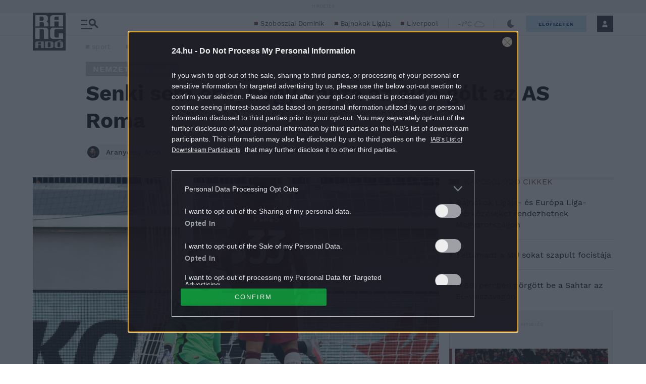

--- FILE ---
content_type: image/svg+xml
request_url: https://s.24.hu/app/themes/24-2020-theme/images/icons/icon-profile-authors.svg
body_size: 218
content:
<svg width="20" height="18" viewBox="0 0 20 18" fill="none" xmlns="http://www.w3.org/2000/svg">
<path d="M10 2.25583C7.55167 0.730833 3.82 0.116667 0 0V14.7617C3.28083 14.8617 6.945 15.3483 8.88917 16.4242C10.8333 17.5 9.16667 17.5 11.1117 16.4242C13.0567 15.3483 16.7192 14.8617 20 14.7617V0C16.18 0.116667 12.4483 0.730833 10 2.25583Z" fill="#6B6B76"/>
</svg>


--- FILE ---
content_type: application/javascript
request_url: https://stat.24.hu/CTS/measuring-codes/gem_stream.min.js?t=20250107
body_size: 2307
content:
window._ceGemStreamMeasuring=function(){var E=document.location.hostname.substring(document.location.hostname.lastIndexOf(".",document.location.hostname.lastIndexOf(".")-1)+1),y={play:!0,pause:!0,complete:!0,seeked:!0,adImpression:!0,adSkipped:!0,adClick:!0,adComplete:!0,ended:!0,loadedmetadata:!1,meta:!1},J={attributes:!0,childList:!0,characterData:!0,subtree:!0},K={audio:"zPc7Ke8iHEjMzaGa.8BJm_VE.j6pZWME62cseDKluGz..7",video:"zP2VT_7EiRTMZ3swpZK4DpcPXmcsBSLaJn9M4DK3Xl3.v7"},L={currentDomain:E},
F=[],m=[],c=[],t={},G=!1,M=function(){(new MutationObserver(function(e){e.forEach(function(d){for(var h=0;h<d.addedNodes.length;h++)"object"==typeof d.target&&void 0!=d.addedNodes[h]&&void 0!=d.addedNodes[h].id&&"string"==typeof d.addedNodes[h].id&&-1!=d.addedNodes[h].id.indexOf("botr_")&&void 0!=d.addedNodes[h].className&&""!=d.addedNodes[h].className&&-1!=d.addedNodes[h].className.indexOf("jwplayer jw-reset")&&-1==m.indexOf(d.addedNodes[h].id)&&(m.push(d.addedNodes[h].id),z());"object"==typeof d.target&&
void 0!=d.target.id&&"string"==typeof d.target.id&&-1!=d.target.id.indexOf("botr_")&&void 0!=d.target.className&&""!=d.target.className&&-1!=d.target.className.indexOf("jwplayer jw-reset")&&-1==m.indexOf(d.target.id)&&(m.push(d.target.id),z())})})).observe(document,J)},S=function(e,d){var h=function(b,f){void 0!=b.getFullscreen?b.getFullscreen()?c[f].fullScreen=!0:c[f].fullScreen=!1:b.addEventListener("fullscreenchange",function(){c[f].fullScreen=window.screenTop||window.screenY?!0:!1});return c[f].fullScreen},
H=function(b){var f=!0,a=void 0!=e.getPlaylistItem?e.getPlaylistItem().mediaid||e.getPlaylistItem().file.split("/videos/")[1]:e.currentSrc.split("/")[e.currentSrc.split("/").length-1];b.mediaID=a;void 0==c[a]&&(c[a]={});void 0==c[a].fullScreen&&(c[a].fullScreen=!1);for(var k=0;k<Object.keys(c[a]).length;k++)void 0==c[a][Object.keys(c[a])[k]]&&(c[a][Object.keys(c[a])[k]]={}),c[a][Object.keys(c[a])[k]].status=!1;void 0==c[a][b.type]&&(c[a][b.type]={});void 0==c[a][b.type].counter&&(c[a][b.type].counter=
0);void 0==c[a].evtCounter&&(c[a].evtCounter=0);c[a][b.type].status=!0;c[a][b.type].counter++;-1==b.type.indexOf("meta")&&c[a].evtCounter++;0==y[b.type]&&1<c[a][b.type].counter&&(f=!1);void 0!=c[a].playAttempt&&void 0!=c[a].playAttempt.counter&&1==c[a].playAttempt.counter&&void 0!=c[a].play&&void 0!=c[a].play.counter&&1==c[a].play.counter&&void 0!=c[a].play.status&&c[a].play.status&&(f=!1);if(void 0!=c[a].seeked&&c[a].seeked.status&&1<c[a].seeked.counter||void 0!=c[a].seeking&&c[a].seeking.status&&
1<c[a].seeking.counter)f=!1;for(k=0;k<Object.keys(c[a]).length;k++){var A=Object.keys(c[a])[k];if(f&&c[a][A].status){a=e;f=void 0!=a.getDuration?a.getDuration():a.duration;k=1==isNaN(f)?0:f;f=isNaN(b.offset)||void 0==b.offset?void 0!=a.getPosition?a.getPosition():a.currentTime:b.offset;A=0<k?10*Math.round(f/k*10):0;if(void 0!=a.getViewable)var l=1==a.getViewable()?"viewable":"notViewable";else{l=a.parentNode.getBoundingClientRect();var B=Math.max(document.documentElement.clientHeight,window.innerHeight);
l=0>l.bottom||0<=l.top-B?"notViewable":"viewable"}B=l;l=b.mediaID;var q="content",N=0,u={content:".topElSelector",header:".headerSelector",footer:".bottomSelector",sidebar:".sidebarSelector",articleContent:".articleContentSelector"},O=h(a,l)?"fullScreen":"player",P=void 0!=a.getContainer?a.getContainer():a,D=C(a),Q=void 0!=a.getVolume?a.getVolume():a.volume;D=D.tagName.toLowerCase();var v=b;var g=a,w=document.querySelector("meta[itemprop='name']");v=null!=w&&void 0!=w?w.content:v.mediaID;void 0!=
g.getConfig&&void 0!=g.getConfig().playlistItem.title&&(v=g.getConfig().playlistItem.title);g=b.type;w=void 0!=a.getConfig?"jwPlayer":"htmlPlayer";switch(b.type){case "seeked":g="seek";break;case "playAttempt":g="play";break;case "playing":g="play";break;case "ended":g=g.replace(b.type,"complete");break;case "adImpression":g=g.replace(b.type,"adStarted")}for(var n=0;n<Object.keys(u).length;n++){var r=document.querySelectorAll(u[Object.keys(u)[n]].toString());if(void 0!=r)for(var p=0;p<r.length;p++)if(r[p].contains(P)){q=
Object.keys(u)[n];break}}r=document.querySelectorAll([u[q]]);for(n=0;n<r.length;n++)for(q=r[n].querySelectorAll(".jwplayer, audio, video"),p=0;p<q.length&&(void 0==q[p].id||q[p].id!=a.id);p++)N++;a=g;-1!=b.type.indexOf("play")&&void 0==c[l].started&&(a="firstPlay");1!=c[l].evtCounter&&(c[l].started||-1==b.type.indexOf("meta")&&"firstPlay"!=a)||(t[d].newProgram("mediaEvent",{programName:v,programType:D,programDuration:Math.round(k),gA:v,programDomain:E}),c[l].started=!0);a={playerVol:Math.round(100*
Q)/100,playerCnt:d,viewable:B,fullScreen:O,percent:A,eventType:a,playerType:w,currPos:Math.round(f)};"adStarted"==g&&void 0!=b.adId&&t[d].newAd(b.adId,a);"ad"==b.type.substring(0,2)&&void 0!=b.adId&&t[d].adEvent("mediaEvent",b.adId,0,b.type,a);-1==b.type.indexOf("meta")&&t[d].programEvent("mediaEvent",Math.round(f),g,a);-1!=b.type.indexOf("play")&&(c[l].started=!0);break}}},C=function(b){var f=b;if("object"==typeof b&&void 0==b.tagName){var a=void 0!=b.getContainer?b.getContainer():b;b=void 0!=b.getConfig?
b.getConfig().mediaElement:a;void 0!=b?f=b:(a=a.querySelectorAll("video, audio"),void 0!=a[0]&&(f=a[0]))}else f=b;return f},x=function(b){var f=C(b),a;void 0!=f&&void 0!=f.tagName?a=f.tagName.toLowerCase():void 0!=b.getConfig&&void 0!=b.getConfig().audioMode&&(a=b.getConfig().audioMode?"audio":"video");return a};void 0!=C(e)&&R(x(e),d);for(x=0;x<Object.keys(y).length;x++){var I=Object.keys(y)[x];try{e.on(I,H)}catch(b){"object"==typeof e&&e.addEventListener(I,H)}}G=!0},z=function(){for(var e=0;e<m.length;e++)if(window?.jwplayer&&
0<Object.keys?.(window.jwplayer?.(m[e])?.getConfig?.())?.length){var d=window.jwplayer(m[e])||m[e];F.includes(d.id)||(S(d,e),F.push(d.id))}},R=function(e,d){t[d]=new window.GemiusPlayer("centralStream",K[e],L)};this.init=function(){if(!G){for(var e=document.querySelectorAll("[id*='botr_'],.jwplayer, audio, video"),d=0;d<e.length;d++)m.push(e[d]),z();M()}}};window._ceGSM=new window._ceGemStreamMeasuring;
"ready"===document.readyState||"complete"===document.readyState?window._ceGSM.init():(window.addEventListener("_ce_stream_loaded",window._ceGSM.init),"undefined"!==typeof document.addEventListener?document.addEventListener("DOMContentLoaded",window._ceGSM.init):window.attachEvent("onload",window._ceGSM.init),document.onreadystatechange=function(){"complete"==document.readyState&&window._ceGSM.init()});
